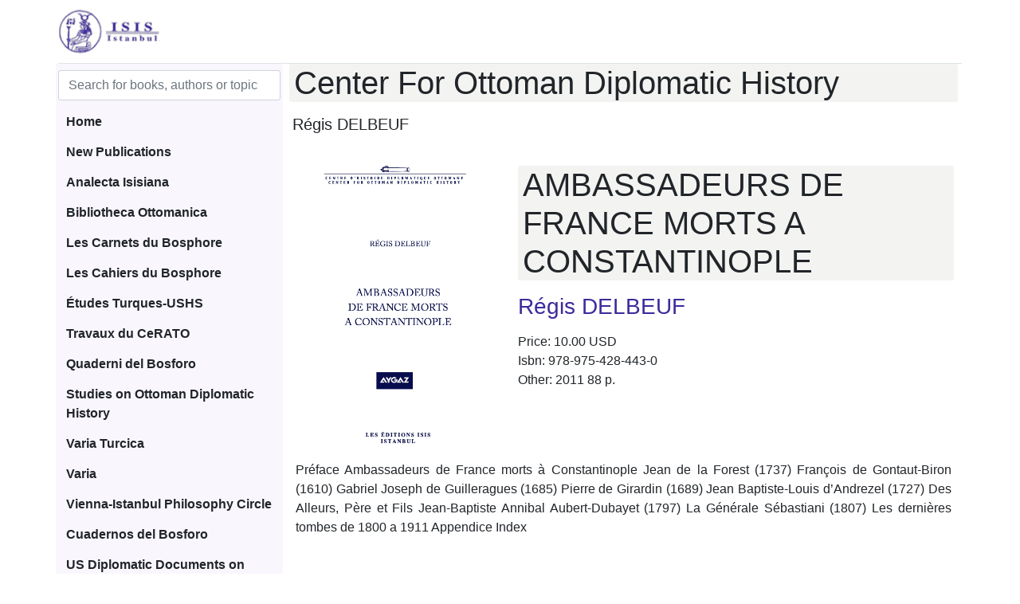

--- FILE ---
content_type: text/html; charset=UTF-8
request_url: https://theisispress.org/b1113-ambassadeurs-de-france-morts-a-constantinople.html
body_size: 4592
content:
<html lang="en">
<head>
    <meta charset="utf-8">
    <meta name="viewport" content="width=device-width, initial-scale=1, viewport-fit=cover">
<title>AMBASSADEURS DE FRANCE MORTS A CONSTANTINOPLE</title>
<meta name="description" content="Center For Ottoman Diplomatic History AMBASSADEURS DE FRANCE MORTS A CONSTANTINOPLE from Régis DELBEUF">


<meta name="theme-color" content="#ffffff">
<link rel="shortcut icon" href="/assets/img/favicon.ico" type="image/x-icon">
<link rel="icon" href="/assets/img/favicon.ico" type="image/x-icon">

    <style>:root {--right-block-display:none;--right-block-width:0;--right-block-padding:0;--p-head:80px;--left-block-width:100%;--lbl-block-display:block;}</style><link rel="stylesheet" href="/assets/css/bootstrap.light.css" />
        <link rel="stylesheet" href="/assets/css/common.min.css" />
            
<script>
    class _user {

    _udata = {id:0,name:"Ziyaretçi",surname:"",profile_photo:"/assets/img/upf."+thema+".svg"};

    constructor(udata){
        this._udata = udata;
    }
    test(){
        return this._udata.id>0?1:0;
    }
    getID(){
        return this._udata.id;
    }
    getName(){
        return this._udata.name+" " +this._udata.name;
    }
    getImg(){
        return this._udata.profile_photo;
    }
}</script>

<script>

    var icons ={"Temizle":["Temizle","<i class=\"far fa-broom\"><\/i>","btn-secondary"],"Listele":["Listele","<i class=\"far fa-search\"><\/i>","btn-primary"],"List":["Listele","<i class=\"far fa-list-ul\"><\/i>","btn-light"],"TreeDot":["Listele","<i class=\"far fa-ellipsis-stroke\"><\/i>","btn-light"],"Ara":["Ara","<i class=\"far fa-search\"><\/i>","btn-primary"],"Delete":["Sil","<i class=\"far fa-trash\"><\/i>","btn-danger"],"Save":["Kaydet","<i class=\"far fa-floppy-disk\"><\/i>","btn-primary"],"Update":["G\u00fcncelle","<i class=\"far fa-check\"><\/i>","btn-secondary"],"Edit":["D\u00fczenle","<i class=\"far fa-edit\"><\/i>","btn-secondary"],"Cancel":["\u0130ptal","<i class=\"far fa-ban\"><\/i>","btn-light"],"New":["Yeni","<i class=\"far fa-layer-plus\"><\/i>","btn-primary"],"Do":["","<i class=\"far fa-cart-flatbed\"><\/i>",""],"Back":["","<i class=\"far fa-rotate-left\"><\/i>","btn-light"],"Next":["","<i class=\"far fa-right-to-bracket\"><\/i>","btn-secondary"],"Pdf":["","<i class=\"far fa-file-pdf\"><\/i>",""],"View":["","<i class=\"far fa-eye\"><\/i>","btn-light"],"AddRow":["","<i class=\"far fa-arrow-to-bottom\"><\/i>","btn-light"],"Copy":["","<i class=\"far fa-copy\"><\/i>","btn-light"],"Help":["","<i class=\"far fa-square-question\"><\/i>",""],"Caution":["","<i class=\"far fa-diamond-exclamation\"><\/i>",""]};
    var connection_status =["Bağlantınız koptu","Bağlantınız tekrar kuruldu"];
    var yesno =["Evet","Hayır"];
    var thema ="dark";
    var lgn ={"id":0,"name":"","surname":"","phone":"","email":"","profile_photo":"","active":0,"settings":[],"customer_group":0};

</script>

    <style></style>
</head>

<body>

<div class="container">

    <div class="p-head" style="">
        <div class="row align-items-center w-100">
    <div class="col">
        <a href="/"><img src='/assets/img/theisispress.png' class='__ _img logo' alt='The Isis Press' style='height:60px;' /></a>
    </div>
    <div class="col-auto">
        <div class="menu-handle d-lg-none " onclick="showSmMenu()"><img src='/assets/img/icons/menu.light.svg' class='__ _img' alt='' style='width:40px; height:0px;' /></div>
    </div>
</div>
    </div>

    <div class="p-body">

        <div class="row">
            <div class="d-none d-lg-block col-md-6 menu">
                                    <form class="row my-2" method="get" id="search-form" action="/search.php">
        <div class="col">
            <input type="search" name="q" class="form-control" value="" placeholder="Search for books, authors or topics...">
        </div>
    </form>

<div>
    <div class="menu-handle d-none" onclick="showSmMenu()"><img src='/assets/img/icons/menu.light.svg' class='__ _img' alt='' style='width:40px; height:0px;' /></div>
    <div class="row">
        <a href="/" class="btn col text-start fw-bold" title="The Isis Press home">Home</a>
    </div>

    <div class="row">
        <a href="/m0-new-publications/" class="btn col text-start fw-bold" title="The Isis Press New Publications">New Publications</a>
    </div>

            <div class="row">
            <a href="/m1-analecta-isisiana/" class="btn col text-start fw-bold" title="Analecta Isisiana">Analecta Isisiana</a>
        </div>
            <div class="row">
            <a href="/m2-bibliotheca-ottomanica/" class="btn col text-start fw-bold" title="Bibliotheca Ottomanica">Bibliotheca Ottomanica</a>
        </div>
            <div class="row">
            <a href="/m3-les-carnets-du-bosphore/" class="btn col text-start fw-bold" title="Les Carnets du Bosphore">Les Carnets du Bosphore</a>
        </div>
            <div class="row">
            <a href="/m4-les-cahiers-du-bosphore/" class="btn col text-start fw-bold" title="Les Cahiers du Bosphore">Les Cahiers du Bosphore</a>
        </div>
            <div class="row">
            <a href="/m5--tudes-turques-ushs/" class="btn col text-start fw-bold" title="&Eacute;tudes Turques-USHS">Études Turques-USHS</a>
        </div>
            <div class="row">
            <a href="/m6-travaux-du-cerato/" class="btn col text-start fw-bold" title="Travaux du CeRATO">Travaux du CeRATO</a>
        </div>
            <div class="row">
            <a href="/m7-quaderni-del-bosforo/" class="btn col text-start fw-bold" title="Quaderni del Bosforo">Quaderni del Bosforo</a>
        </div>
            <div class="row">
            <a href="/m8-studies-on-ottoman-diplomatic-history/" class="btn col text-start fw-bold" title="Studies on Ottoman Diplomatic History">Studies on Ottoman Diplomatic History</a>
        </div>
            <div class="row">
            <a href="/m9-varia-turcica/" class="btn col text-start fw-bold" title="Varia Turcica">Varia Turcica</a>
        </div>
            <div class="row">
            <a href="/m10-varia/" class="btn col text-start fw-bold" title="Varia">Varia</a>
        </div>
            <div class="row">
            <a href="/m11-vienna-istanbul-philosophy-circle/" class="btn col text-start fw-bold" title="Vienna-Istanbul Philosophy Circle">Vienna-Istanbul Philosophy Circle</a>
        </div>
            <div class="row">
            <a href="/m12-cuadernos-del-bosforo/" class="btn col text-start fw-bold" title="Cuadernos del Bosforo">Cuadernos del Bosforo</a>
        </div>
            <div class="row">
            <a href="/m13-us-diplomatic-documents-on-turkey/" class="btn col text-start fw-bold" title="US Diplomatic Documents on Turkey">US Diplomatic Documents on Turkey</a>
        </div>
            <div class="row">
            <a href="/m14-center-for-ottoman-diplomatic-history/" class="btn col text-start fw-bold" title="Center For Ottoman Diplomatic History">Center For Ottoman Diplomatic History</a>
        </div>
        <div class="row">
        <a href="/contact.php" class="btn col text-start fw-bold" title="The Isis Press contact">Contact</a>
    </div>
</div>

            </div>
            <div class="col-md-18 col-24 category px-2">
                <h1 class="mb-3 header">Center For Ottoman Diplomatic History</h1>
                <h5 class="my-3 ps-1">Régis DELBEUF</h5>
                <div class="row">

                        <div class="col-8 p-2">
                            <div class="img" style="--back-img:url('/assets/img/upload/Delbeuf_kapakweb-17011675583886.jpg')"></div>
                        </div>
                        <div class="col p-2">
                            <h1 class="book_name my-3 header">AMBASSADEURS DE FRANCE MORTS A CONSTANTINOPLE</h1>
                            <h3 class="author_name my-3"><a href="/search.php?q=Régis DELBEUF">Régis DELBEUF</a></h3>
                            <div>Price: 10.00 USD</div>
                            <div>Isbn: 978-975-428-443-0</div>
                            <div>Other: 2011 88 p.</div>
                        </div>

                </div>

                <div class="row">
                    <div class="colp-2">
                        <div class="p-2"><p style="text-align: justify;">Préface Ambassadeurs de France morts à Constantinople Jean de la Forest (1737) François de Gontaut-Biron (1610) Gabriel Joseph de Guilleragues (1685) Pierre de Girardin (1689) Jean Baptiste-Louis d’Andrezel (1727) Des Alleurs, Père et Fils Jean-Baptiste Annibal Aubert-Dubayet (1797) La Générale Sébastiani (1807) Les dernières tombes de 1800 a 1911 Appendice Index</p></div>
                    </div>
                </div>


                                                    <div class="category">
                        <h3 class="my-3">Other books</h3>
                        <div class="row p-1"> 
                                                                <div class="col-12 col-md-8 col-lg-6  p-2 border hovered ">

                                            <a class="img" style="--back-img:url('/assets/img/upload/1235667025828.jpg');--width:200px;" href="/b20-ottoman-diplomatic-documents-on-the-origins-of-world-war-one-ii-the-bosnian-annexation-crisis.html"></a>
                                            <h4 class="book_name my-3">OTTOMAN DIPLOMATIC DOCUMENTS ON THE ORIGINS OF WORLD WAR ONE II The Bosnian Annexation Crisis</h4>
                                            <h5 class="author_name my-3">Ed. Sinan Kuneralp and Gül Tokay</h5>
                                            <div>Isbn: 978-975-428-368-6 (tk.) 978-975-428-378-5 (2.c.)</div>

                                    </div>
                                                                <div class="col-12 col-md-8 col-lg-6  p-2 border hovered ">

                                            <a class="img" style="--back-img:url('/assets/img/upload/1233138841722.jpg');--width:200px;" href="/b27-l-8217-empire-ottoman-et-l-8217-europe-i-documents-diplomatiques-ottomans-sur-la-guerre-franco-prussienne.html"></a>
                                            <h4 class="book_name my-3">L&#8217;EMPIRE OTTOMAN ET L&#8217;EUROPE I Documents diplomatiques ottomans sur la Guerre franco-prussienne</h4>
                                            <h5 class="author_name my-3">Publié par Sinan Kuneralp</h5>
                                            <div>Isbn: 978-975-428-372-3 (tk.) 978-975-428-373-0 (1.c) </div>

                                    </div>
                                                                <div class="col-12 col-md-8 col-lg-6  p-2 border hovered ">

                                            <a class="img" style="--back-img:url('/assets/img/upload/12170110826.gif');--width:200px;" href="/b83-de-bagdad-berlin-l-itin-raire-de-yanko-aristarchi-bey-diplomate-ottoman-vol-i-bagdad.html"></a>
                                            <h4 class="book_name my-3">DE BAGDAD À BERLIN : L’ITINÉRAIRE DE YANKO ARISTARCHI BEY DIPLOMATE OTTOMAN Vol I Bagdad</h4>
                                            <h5 class="author_name my-3"></h5>
                                            <div>Isbn: 978-975-428-361-7 (tk.) 978-975-428-362-4 (1. c)</div>

                                    </div>
                                                                <div class="col-12 col-md-8 col-lg-6  p-2 border hovered ">

                                            <a class="img" style="--back-img:url('/assets/img/upload/1217316552224.jpg');--width:200px;" href="/b88-de-bagdad-berlin-l-itin-raire-de-yanko-aristarchi-bey-diplomate-ottoman-vol-ii-berlin.html"></a>
                                            <h4 class="book_name my-3">DE BAGDAD À BERLIN : L’ITINÉRAIRE DE YANKO ARISTARCHI BEY DIPLOMATE OTTOMAN Vol II Berlin</h4>
                                            <h5 class="author_name my-3"></h5>
                                            <div>Isbn: 978-975-428-361-7 (tk.) 978-975-428-367-9 (2. c)</div>

                                    </div>
                                                                <div class="col-12 col-md-8 col-lg-6  p-2 border hovered ">

                                            <a class="img" style="--back-img:url('/assets/img/upload/1226795198773.jpg');--width:200px;" href="/b89-ottoman-diplomatic-documents-on-the-origins-of-world-war-one-i-the-road-to-bulgarian-independence.html"></a>
                                            <h4 class="book_name my-3">OTTOMAN DIPLOMATIC DOCUMENTS ON THE ORIGINS OF WORLD WAR ONE I  The road to Bulgarian independence</h4>
                                            <h5 class="author_name my-3">Ed. Sinan KUNERALP and Gül TOKAY</h5>
                                            <div>Isbn: 978-975-428-368-6 (tk.)  978-975-428-369-3 (1.c.)</div>

                                    </div>
                                                                <div class="col-12 col-md-8 col-lg-6  p-2 border hovered ">

                                            <a class="img" style="--back-img:url('/assets/img/upload/1242137452741.gif');--width:200px;" href="/b97-ottoman-diplomatic-documents-on-the-origins-of-world-war-one-iii-the-final-stage-of-the-cretan-quest.html"></a>
                                            <h4 class="book_name my-3">OTTOMAN DIPLOMATIC DOCUMENTS ON THE ORIGINS OF WORLD WAR ONE III The Final Stage of the Cretan Quest</h4>
                                            <h5 class="author_name my-3">Ed. Sinan KUNERALP</h5>
                                            <div>Isbn: 978-975-428-368-6 (tk.), 978-975-428-383-9 (3.c.)</div>

                                    </div>
                                                    </div>
                    </div>
                



            </div>
        </div>

    </div>

    <div class="p-footer">
        <div class="container bottom-block px-0">
    <div class="row bottom-block-colums">
            <div class="col-24 py-4">
        <div class="row my-1" style="margin-left: 0;">
            <div class="col-24 col-md-8 col-lg-6"><img src='/assets/img/icons/phone.light.svg' class='__ _img' alt='' style='width:26px; height:0px;' /> +90 (216) 321-3851</div>
            <a class="col-24 col-md-8 col-lg-6" href="mailto:isis@theisispress.org" title="The Isis Press'e mail gönderin"><img src='/assets/img/icons/email.light.svg' class='__ _img' alt='' style='width:26px; height:0px;' /> isis@theisispress.org</a>
            <div class="col-24 col-md-8 col-lg-6">
                <img src='/assets/img/icons/address.light.svg' class='__ _img' alt='' style='width:26px; height:0px;' />                Yazmaci Emine Sokak No:4/a
Burhaniye - Beylerbeyi
TR 34676 ISTANBUL-TURKEY             </div>
        </div>
    </div>


        </div>
    <div class="row">
        <div class="col copy-right text-center">
            &#169; All rights reserved. 2026 The Isis Press        </div>
    </div>
</div>

<div class="sm-menu d-none" data-build="">
    <div class="row my-4">
        <div class="col text-uppercase fw-bold">Menus</div>
        <div class="col-auto cp close-sm-menu" onclick="document.querySelector('.sm-menu').classList.add('d-none');"><img src='/assets/img/icons/close.light.svg' class='__ _img' alt='Kapat' style='width:30px; height:30px;' /></div>
    </div>
    <div class="row link-container">

    </div>
</div>


    </div>
</div>

<script src="/assets/js/jquery-3.6.1.min.js" type="text/javascript"></script>
        <script src="/assets/js/common.fn.js" type="text/javascript"></script>
        <script src="/assets/js/bootstrap.bundle.min.js" type="text/javascript"></script>
        <script src="/assets/js/common.js" type="text/javascript"></script>
        <script>
    $(function (){

    });
</script>

</body>
</html>




--- FILE ---
content_type: text/css
request_url: https://theisispress.org/assets/css/common.min.css
body_size: 1101
content:
:root {
  --gray: #b6afbd;
  --record-added: #dde7db;
  --record-updated: #fff3c7;
  --record-deleted: #ffe5dd;
  --p-head: 80px;
  --p-footer: 20px;
  --img-border-radius: 3px;
  --img-border-color: rgba(204, 204, 204, 0.36);
  --thema-primary-color: #cc0404;
}
html,
body {
  max-height: 100vh;
}
body {
  font-family: 'Arial', serif !important;
}
body.ready {
  visibility: visible;
}
a {
  text-decoration: none;
  color: #3b2b9c;
}
.hide_file {
  position: absolute;
  left: -10000em;
  top: -100000em;
}
.p-head {
  margin: 0 0 !important;
  height: var(--p-head);
  padding: 0 0px;
  border-bottom: 1px solid var(--bs-border-color);
  color: var(--bs-body-color);
  display: flex;
  align-items: center;
}
.p-body .p-body-header {
  margin: 0 0 10px 0;
  /* font-size: 20px; */
  font-weight: 600;
  border-bottom: 1px solid #383838;
  padding: 10px 18px;
  margin-bottom: 18px;
  margin: -16px -16px 22px -16px;
  background: #202324;
  color: cornflowerblue;
}
.p-footer {
  margin: 0 0 !important;
  height: var(--p-footer);
  padding: 0 1px;
}
::-webkit-scrollbar {
  width: 6px;
}
::-webkit-scrollbar-thumb {
  background: #babbbf;
  border-radius: 1px;
}
::-webkit-scrollbar-thumb:hover {
  background: #6a6767;
}
.u_img40 {
  width: 40px;
  height: 40px;
}
.u_img50 {
  width: 50px;
  height: 50px;
}
.u_img30 {
  width: 30px;
  height: 30px;
}
.u_img20 {
  width: 20px;
  height: 20px;
}
.u_img16 {
  width: 16px;
  height: 16px;
}
.u_name {
  font-weight: bold;
}
.bottom-block {
  border-top: 1px solid var(--bs-gray-700);
}
.bottom-block .bottom-block-colums {
  margin: 15px 0;
}
.bottom-block .bottom-block-colums {
  background: #efefef0f;
}
.bottom-block ul {
  list-style: none;
  padding-left: 0;
}
.bottom-block h4 {
  border-bottom: 1px solid var(--bs-gray-500);
  margin-bottom: 16px;
  padding-bottom: 12px;
  color: var(--bs-gray-500);
}
.hovered:hover {
  background: #efefef;
}
.category .item {
  cursor: pointer;
}
.category .item .book_name {
  font-size: 14px;
}
.category .item .autho_name {
  color: green;
}
.img {
  display: inline-block;
  --back-img: url("/assets/img/icons/1.png");
  --width: 260px;
  width: var(--width);
  max-width: 100%;
  height: calc(var(--width) * 1.423);
  max-height: 100%;
  background-repeat: no-repeat;
  background-position: center;
  background-size: cover;
  background-image: var(--back-img);
}
.header {
  background: #f3f3f1;
  border-radius: 3px;
  padding: 0 6px;
}
.menu {
  background: #f9f7fd;
}
.sm-menu {
  position: fixed;
  left: 0;
  top: 0;
  bottom: 0;
  right: 0;
  width: 100vw;
  height: 100vh;
  z-index: 5;
  background: var(--bs-body-bg);
  padding: 20px 8px;
  overflow: auto;
}
.sm-menu a {
  display: block;
  line-height: 50px;
  height: 50px;
  font-size: 16px;
  background: rgba(148, 195, 250, 0.48);
  margin: 1px 0;
  padding: 0 8px;
}
.sm-menu a:hover {
  background: var(--bs-body-bg);
}
.sm-menu::-webkit-scrollbar {
  display: none;
}


--- FILE ---
content_type: image/svg+xml
request_url: https://theisispress.org/assets/img/icons/email.light.svg
body_size: 1697
content:
<?xml version="1.0" encoding="iso-8859-1"?>
<!-- Generator: Adobe Illustrator 19.0.0, SVG Export Plug-In . SVG Version: 6.00 Build 0)  -->
<svg version="1.1" id="Layer_1" xmlns="http://www.w3.org/2000/svg" xmlns:xlink="http://www.w3.org/1999/xlink" x="0px" y="0px"
	 viewBox="0 0 364.441 364.441" style="enable-background:new 0 0 364.441 364.441;" xml:space="preserve">
<g>
	<path style="fill:#C3C6C8;" d="M356.941,88.637c0-13.75-11.25-25-25-25H32.5c-13.75,0-25,11.25-25,25v187.168
		c0,13.75,11.25,25,25,25h299.441c13.75,0,25-11.25,25-25V88.637z"/>
	<path style="fill:#E8E8E8;" d="M182.221,156.933L7.5,268.704v7.1c0,13.75,11.25,25,25,25h299.441c13.75,0,25-11.25,25-25v-7.1
		L182.221,156.933z"/>
	<path style="fill:#E8E8E8;" d="M182.221,207.509l174.72-111.773v-7.1c0-13.75-11.25-25-25-25H32.5c-13.75,0-25,11.25-25,25v7.1
		L182.221,207.509z"/>
	<path style="fill:#005CB9;" d="M355.599,80.595L182.221,191.509L8.843,80.595C7.977,83.123,7.5,85.826,7.5,88.637v7.1
		l174.721,111.772l174.72-111.773v-7.1C356.941,85.826,356.465,83.123,355.599,80.595z"/>
	<path style="fill:#28780a;" d="M331.941,56.137H32.5c-17.92,0-32.5,14.58-32.5,32.5v187.168c0,17.92,14.58,32.5,32.5,32.5h299.441
		c17.921,0,32.5-14.58,32.5-32.5V88.637C364.441,70.716,349.862,56.137,331.941,56.137z M15,109.438l113.773,72.783L15,255.004
		V109.438z M349.441,275.805c0,9.649-7.851,17.5-17.5,17.5H32.5c-9.649,0-17.5-7.851-17.5-17.5v-2.994l127.69-81.687l35.488,22.703
		c1.232,0.788,2.637,1.182,4.042,1.182s2.81-0.394,4.042-1.182l35.487-22.702l127.691,81.686v2.994H349.441z M349.441,255.003
		L235.668,182.22l113.773-72.783V255.003z M349.441,91.631l-167.22,106.974L15,91.631v-2.994c0-9.649,7.851-17.5,17.5-17.5h299.441
		c9.649,0,17.5,7.851,17.5,17.5V91.631z"/>
</g>
<g>
</g>
<g>
</g>
<g>
</g>
<g>
</g>
<g>
</g>
<g>
</g>
<g>
</g>
<g>
</g>
<g>
</g>
<g>
</g>
<g>
</g>
<g>
</g>
<g>
</g>
<g>
</g>
<g>
</g>
</svg>


--- FILE ---
content_type: image/svg+xml
request_url: https://theisispress.org/assets/img/icons/menu.light.svg
body_size: 835
content:
<?xml version="1.0" encoding="utf-8"?>

<svg width="800px" height="800px" viewBox="0 0 24 24" fill="none" xmlns="http://www.w3.org/2000/svg">

    <style>
        :root {
        --color:#3b2b9c;
        } .renk { stroke:var(--color);  }
    </style>


<g clip-path="url(#clip0_429_11062)">
<circle cx="12" cy="11.9999" r="9" class="renk" stroke-width="2.5" stroke-linecap="round" stroke-linejoin="round"/>
<rect x="12.01" y="12" width="0.01" height="0.01" transform="rotate(90 12.01 12)" class="renk" stroke-width="3.75" stroke-linejoin="round"/>
<rect x="16.51" y="12" width="0.01" height="0.01" transform="rotate(90 16.51 12)" class="renk" stroke-width="3.75" stroke-linejoin="round"/>
<rect x="7.51001" y="12" width="0.01" height="0.01" transform="rotate(90 7.51001 12)" class="renk" stroke-width="3.75" stroke-linejoin="round"/>
</g>
<defs>
<clipPath id="clip0_429_11062">
<rect width="24" height="24" fill="white" transform="translate(0 0.000915527)"/>
</clipPath>
</defs>
</svg>

--- FILE ---
content_type: application/javascript
request_url: https://theisispress.org/assets/js/common.fn.js
body_size: 4986
content:
/*
function isInViewport(el) {
    const rect = el.getBoundingClientRect();
    return (
        rect.top >= 0 &&
        rect.left >= 0 &&
        rect.bottom <= (window.innerHeight || document.documentElement.clientHeight) &&
        rect.right <= (window.innerWidth || document.documentElement.clientWidth)

    );
}

setInterval(function (){
    for (let item of document.querySelectorAll(".inview")) {
        if (isInViewport(item)) {
            $(document).trigger({"type":"inView","target":item});
            item.classList.remove("inview");
        }
    }
},789);

*/

function mutation(elm,extattr){
    let attr = {
        childList: true,
        //subtree:true
    };   if (typeof extattr != "undefined") {
        for (let i in extattr) {
            attr[i] = extattr[i];
        }
    } observer.observe(elm, attr); return elm; //
}
function amutation(elm ){
    let attr = {
        attributes: true,attributeOldValue:true
    };  observer.observe(elm, attr); return elm; //
}


function createCookie(name, value, days) {
    var expires;

    if (days) {
        var date = new Date();
        date.setTime(date.getTime() + (days * 24 * 60 * 60 * 1000));
        expires = "; expires=" + date.toGMTString();
    } else {
        expires = "";
    }
    document.cookie = encodeURIComponent(name) + "=" + encodeURIComponent(value) + expires + "; path=/";
}

function readCookie(name) {
    var nameEQ = encodeURIComponent(name) + "=";
    var ca = document.cookie.split(';');
    for (var i = 0; i < ca.length; i++) {
        var c = ca[i];
        while (c.charAt(0) === ' ')
            c = c.substring(1, c.length);
        if (c.indexOf(nameEQ) === 0)
            return decodeURIComponent(c.substring(nameEQ.length, c.length));
    }
    return null;
}



function _isnumber(num) {
    return !isNaN(parseFloat(num)) && isFinite(num);
}

function nf(number) {
    var temp = number.toString();
    var tmp = temp.split(".");
    if (_isnumber(tmp[0])) {
        if (typeof tmp[1] != "undefined") {
            return tmp[0].replace(/\B(?=(\d{3})+(?!\d))/g, ".") + "," + tmp[1];
        } else
            return tmp[0].replace(/\B(?=(\d{3})+(?!\d))/g, ".") + "";
    } else {
        return tmp.join("");
    }
}

function wm(text) {
    return '<span class="money">'+text+'</span>';
}


function nz(number) {
    return isNaN(number)?0:number;
}


function uuidv4() {
    return ([1e7]+-1e3+-4e3+-8e3+-1e11).replace(/[018]/g, c =>
        (c ^ crypto.getRandomValues(new Uint8Array(1))[0] & 15 >> c / 4).toString(16)
    );
}


function  getFromPageStorage(var_name){
    return localStorage.getItem(upDownCokiescriptName+"-"+var_name);
}
function  setPageStorage(var_name,value){
    return localStorage.setItem(upDownCokiescriptName+"-"+var_name,value);
}
function  deleteFromPageStorage(var_name){
    return localStorage.delete(upDownCokiescriptName+"-"+var_name);
}


function lineLoader(jqElm) {
    let elm = $(jqElm);
    if ( !elm.data("lineLoader")  ) {
        let n = $(`<div class="line-loader">
                    <div class="line-loader__element"></div>
                </div>`);
        elm.data("lineLoader", n);
        elm.append( elm.data("lineLoader") );
    } else {
        elm.data("lineLoader").remove();elm.removeData("lineLoader");
    }
}


function replaceQueryParam(param, newval, search) {
    var regex = new RegExp("([?;&])" + param + "[^&;]*[;&]?");
    var query = search.replace(regex, "$1").replace(/&$/, '');

    return (query.length > 2 ? query + "&" : "?") + (newval ? param + "=" + newval : '');
}

function gizleGoster(elm) {
    if (elm.hasClass("d-none") ) {
        elm.removeClass("d-none");
    } else {
        elm.addClass("d-none");
    }
}


function go(url){
    window.location.href=url;
}


function intVal(variable) {
    let val = parseInt(variable);
    if (isNaN(val)) return 0;
    else val;
}

function floatVal(variable) {
    let val = parseFloat(variable.toString().replace(".", "").replace(",", ""));
    if (isNaN(val)) return 0;
    else val;
}


var uniqueID = function() {
    return '_' + Math.random().toString(36).substr(2, 9);
};


function isFunction(fn) {
    return typeof fn === 'function';
}

function to(fn, time) {
    setTimeout(fn, time);
}

function clearSelection() {
    if(document.selection && document.selection.empty) {
        document.selection.empty();
    } else if(window.getSelection) {
        var sel = window.getSelection();
        sel.removeAllRanges();
    }
}


var __ajaxStores = {};
var ID = function() {
    return '_' + Math.random().toString(36).substr(2, 9);
};

async function ajaxExt(obj) {

    return new Promise(function(resolve, reject) {

        obj = $.extend(obj, { "unique-id": ID(),dataType: "json" });
        let tmp = function(data_jqXHR, textStatus, jqXHR_errorThrown) {

            delete __ajaxStores[obj["unique-id"]];
            if (textStatus == "success") {
                var a;
                try {
                    if (typeof data_jqXHR=="string") {
                        a = JSON.parse(data_jqXHR);
                    } else a =  data_jqXHR;

                } catch (e) {
                    reject("Gelen veri JSON değil:" + data_jqXHR);
                    return;
                }

                if (textStatus == "success") {

                    if (a[0] == 1)
                        reject(a[1]);
                    else
                        resolve(a[1]);

                } else {
                    reject(jqXHR_errorThrown);
                }
            } else {
                reject(jqXHR_errorThrown);
            }
        };

        __ajaxStores[obj["unique-id"]] = $.ajax(obj).always(tmp);
    });

}


window.mobilecheck = function() {
    var check = false;
    (function(a) { if (/(android|bb\d+|meego).+mobile|avantgo|bada\/|blackberry|blazer|compal|elaine|fennec|hiptop|iemobile|ip(hone|od)|iris|kindle|lge |maemo|midp|mmp|mobile.+firefox|netfront|opera m(ob|in)i|palm( os)?|phone|p(ixi|re)\/|plucker|pocket|psp|series(4|6)0|symbian|treo|up\.(browser|link)|vodafone|wap|windows ce|xda|xiino/i.test(a) || /1207|6310|6590|3gso|4thp|50[1-6]i|770s|802s|a wa|abac|ac(er|oo|s\-)|ai(ko|rn)|al(av|ca|co)|amoi|an(ex|ny|yw)|aptu|ar(ch|go)|as(te|us)|attw|au(di|\-m|r |s )|avan|be(ck|ll|nq)|bi(lb|rd)|bl(ac|az)|br(e|v)w|bumb|bw\-(n|u)|c55\/|capi|ccwa|cdm\-|cell|chtm|cldc|cmd\-|co(mp|nd)|craw|da(it|ll|ng)|dbte|dc\-s|devi|dica|dmob|do(c|p)o|ds(12|\-d)|el(49|ai)|em(l2|ul)|er(ic|k0)|esl8|ez([4-7]0|os|wa|ze)|fetc|fly(\-|_)|g1 u|g560|gene|gf\-5|g\-mo|go(\.w|od)|gr(ad|un)|haie|hcit|hd\-(m|p|t)|hei\-|hi(pt|ta)|hp( i|ip)|hs\-c|ht(c(\-| |_|a|g|p|s|t)|tp)|hu(aw|tc)|i\-(20|go|ma)|i230|iac( |\-|\/)|ibro|idea|ig01|ikom|im1k|inno|ipaq|iris|ja(t|v)a|jbro|jemu|jigs|kddi|keji|kgt( |\/)|klon|kpt |kwc\-|kyo(c|k)|le(no|xi)|lg( g|\/(k|l|u)|50|54|\-[a-w])|libw|lynx|m1\-w|m3ga|m50\/|ma(te|ui|xo)|mc(01|21|ca)|m\-cr|me(rc|ri)|mi(o8|oa|ts)|mmef|mo(01|02|bi|de|do|t(\-| |o|v)|zz)|mt(50|p1|v )|mwbp|mywa|n10[0-2]|n20[2-3]|n30(0|2)|n50(0|2|5)|n7(0(0|1)|10)|ne((c|m)\-|on|tf|wf|wg|wt)|nok(6|i)|nzph|o2im|op(ti|wv)|oran|owg1|p800|pan(a|d|t)|pdxg|pg(13|\-([1-8]|c))|phil|pire|pl(ay|uc)|pn\-2|po(ck|rt|se)|prox|psio|pt\-g|qa\-a|qc(07|12|21|32|60|\-[2-7]|i\-)|qtek|r380|r600|raks|rim9|ro(ve|zo)|s55\/|sa(ge|ma|mm|ms|ny|va)|sc(01|h\-|oo|p\-)|sdk\/|se(c(\-|0|1)|47|mc|nd|ri)|sgh\-|shar|sie(\-|m)|sk\-0|sl(45|id)|sm(al|ar|b3|it|t5)|so(ft|ny)|sp(01|h\-|v\-|v )|sy(01|mb)|t2(18|50)|t6(00|10|18)|ta(gt|lk)|tcl\-|tdg\-|tel(i|m)|tim\-|t\-mo|to(pl|sh)|ts(70|m\-|m3|m5)|tx\-9|up(\.b|g1|si)|utst|v400|v750|veri|vi(rg|te)|vk(40|5[0-3]|\-v)|vm40|voda|vulc|vx(52|53|60|61|70|80|81|83|85|98)|w3c(\-| )|webc|whit|wi(g |nc|nw)|wmlb|wonu|x700|yas\-|your|zeto|zte\-/i.test(a.substr(0, 4))) check = true; })(navigator.userAgent || navigator.vendor || window.opera);
    return check;
};



function ObjectX(obj,fn) {

    obj.events = {}
    obj.addEventListener = function(eventName,fn,filterPropertie){ if(typeof eventName == "undefined") return null;
        if (typeof obj.events[eventName]=="undefined") {
            obj.events[eventName] = [];
        }
        obj.events[eventName].push(  [ fn ,filterPropertie] );


    }
    obj.dispatchEvent = function(customEvent){ if(typeof customEvent == "undefined") return null;

        if (typeof obj.events[customEvent.type]!="undefined" ) {
            obj.events[customEvent.type].forEach( function(e){
                if ( typeof e[1]!="undefined") {
                    if (customEvent.detail.prop==e[1]) {
                        e[0].call(obj,customEvent);
                    }
                } else e[0].call(obj,customEvent);
            })
        }
    }
    let excludes = ["events","addEventListener","dispatchEvent"];
    let n =  new Proxy(obj, {
        set: function(target, property, value) {
            if (target[property]!=value) {
                let old = target[property];
                target[property] = value;
                if(typeof fn=="function")  fn(property,value,old,target);
            } return true;
        },
        ownKeys(target) { // to intercept property list
            return Object.keys(target).filter(key => !excludes.includes(key)  );
        },
        deleteProperty(target, prop) {
            if (prop in target) {
                let x = target[prop];
                delete target[prop];
                if(typeof fn=="function")  fn(prop, undefined,x,target);
            }
        }
    }); return n;

}



function focus(selector){
    if (selector instanceof jQuery){
        setTimeout(function (){ selector.focus(); },10);
    } else {
        setTimeout(function (){ $(selector).focus(); },10);
    }
}


function ii(name,str){
    for (let i in icons) {
        if (i===name) {
            str=icons[i][1] +"&nbsp;"+str;
        }
    } return str;
}


function actOn(btnClass){
    $(btnClass).removeClass("disabled");
}
function actionKeyUp(e){

    if (1 || e.key=="Enter") {
        let elm = $(this);
        elm.trigger("change");

    }
}
function actionOn(btnClass){

     let elm = $(this);
     elm.closest('.modal').find(btnClass).removeClass("disabled");
}
var activeElement = null;

function  backupActiveElement(){
    if ($(document.activeElement).is("input")) {
        activeElement = document.activeElement;
    } else {
        activeElement = null;
    }
}

function  restoreActiveElement(){
    setTimeout(()=>{
        if (activeElement) {
            document.activeElement.blur();
            activeElement.focus(); activeElement = null;
        }
    },10);
}


function _convertDate(str) {
    const temp = str.toString().split(" ");if(temp.length!=2) return false;
    const [day,mount,year] = temp[0].split(".");
    return `${year}/${mount}/${day} ${temp[1] }`;
}





--- FILE ---
content_type: application/javascript
request_url: https://theisispress.org/assets/js/common.js
body_size: 2161
content:
var doc = $(document);
var $doc = $(document);
const observerx = new IntersectionObserver((changes) => {
    for (const change of changes) {
        if (change.isIntersecting  ) {
            change.target.classList.remove("inview");observerx.unobserve(change.target);

            let iv_fn = change.target.getAttribute("data-fn-in-view");
            if (iv_fn!=null) {
                if ( iv_fn in window ) {
                    delete change.target["meseted"];  change.target.removeAttribute("data-fn-in-view");
                    if (typeof window[iv_fn]=="function") {
                        window[iv_fn].call(change.target, new CustomEvent("inview",{  detail:change  }) );
                    }
                }
            }
        }
    }
},{ threshold: [1.0], trackVisibility: true, delay: 100
});





const targetNode = document.querySelector('body');
const callback = (mutationList, observer) => {
    for (const mutation of mutationList) {
        if (mutation.type === 'childList') {

        } else if (mutation.type === 'attributes') {

            if( mutation.attributeName == "data-fn-in-view"){
                if (mutation.target.hasAttribute("data-fn-in-view")) {
                    if ("meseted" in mutation.target)  return;
                    observerx.observe(mutation.target);
                    mutation.target.meseted=1;
                    document.dispatchEvent(new CustomEvent("onNotificationInserted",{ detail: mutation.target }) );
                } else {
                    if ("meseted" in mutation.target) {
                        observerx.unobserve(mutation.target);
                        delete mutation.target["meseted"];
                    }
                }
            }

        }
    }
};
const observer = new MutationObserver(callback);
observer.observe(targetNode, { attributes: true, childList: true, subtree: true });  //   observer.disconnect();

window.addEventListener('DOMNodeInserted', function(e){
    if ("classList" in e.target) {
        if (e.target.getAttribute("data-fn-in-view")!=null) { if ("meseted" in e.target)  return;
            observerx.observe(e.target);e.target.meseted=1; document.dispatchEvent(new CustomEvent("onNotificationInserted",{ detail: e.target }) );
        }
    }
});
window.addEventListener('DOMNodeRemoved', function(e){
    if ("classList" in e.target) if (e.target.getAttribute("data-fn-in-view")!=null) { if ("meseted" in e.target) { observerx.unobserve(e.target); delete e.target["meseted"]; }  }
});



/*

let observer = new MutationObserver(function(mutation) {
    mutation.forEach(function(mutationRecord){
         mutationRecord.target.dispatchEvent(new CustomEvent('watch',{ "detail":mutationRecord }));
    })
});
*/

var _login = null;
function Login() {
    if(_login==null){
        _login = new _user(lgn);
    } return _login;
}

function makeSelect2(index, item,dropdownParent){


    let elm =  $(item); let options={
        escapeMarkup: function(m) {
            return m;
        },};

    if (elm.data("template-resultx")) {
        options["templateResult"] = function (data){
            return window[elm.data("template-resultx")].call(this,data);
        }
    }

    if (typeof dropdownParent!="undefined") {
        options["dropdownParent"]=dropdownParent;
    }
    if (elm.data("template-selectionx")) {

        options["templateSelection"] =   function (data){
            return window[elm.data("template-selectionx")].call(this,data);
        };
    }
    if (typeof elm.prop("autofocus")!="undefined") {
        elm.select2(options ).select2("focus");
    } else elm.select2(options );
}

function makeNotification(i){

    let ii = (new _notification()).onChange(function (e){
        let status = this.status(Login());
        if (this.domObj && status["status"] === -1) {
            this.domObj.addClass("notread");

        } else {
            this.domObj.removeClass("notread");
        }
    }).fromDom(i); notifications.receive(ii);
}
function inViewFn(e){
    notifications.read($(e.detail.target).data("id"));
}


$(function() {

    $doc.on('click', '[data-click-url]', function (e) {
       window.location.href = $(this).data("click-url")
    });

    $doc.on('click', '[name=selectall][type=checkbox]', function (e) { let elm = $(this);
        let target = elm.data("target");
        $("[name='"+target+"']").each( (index,item)=>{ $(item).prop("checked", !$(item).prop("checked") ).trigger("change"); } );
    });

    $doc.on("ajaxStart", function() {

    });

    $doc.on("ajaxComplete", function() {


    });



    $doc.on("click", "[data-click]", function(e) {
        let fn= $(this).data("click");
        if (typeof window[fn] == "function") {
            window[fn].call(this,e);
        } else { eval( fn ) }
    });



    window.addEventListener("resize", function(e){
        let element = document.querySelector(".menu");
        if (element) {
           // if ( element.scrollWidth > element.clientWidth ) {
           //     document.querySelector(".menu-handle").classList.remove("d-none");
           // } else { document.querySelector(".menu-handle").classList.add("d-none");   }
        }
    }); window.dispatchEvent(new Event('resize'));

    document.body.classList.add("ready");

    $doc.on("keydown","[name=q]", function(e) {
        if (e.keyCode === 13) {
            $(e.target).closest("form").submit();
        }
    });



});


function buildMenu(){
    let smenu = $(".sm-menu");
    if ( smenu.data("build") !=1) {
        let smenuLinkContainer = smenu.find(".link-container");
        $(".menu a").each(function (index,item){

            smenuLinkContainer.append( $("<a/>").attr("class","col-24").attr("href",item.href).text(item.text==""?"Ana sayfa":item.text).click(function (e){
                    smenu.find(".close-sm-menu").trigger("click");
                    let i = 0;
                    let n = function (e){
                        if (i==5) {
                            window.location.href = e.target.href;
                        } else
                        //if(i==5) { return; }
                        $("body").css("filter","blur("+ (++i) +"px)");
                    }; setInterval(n(e),20);

                })
            );
        }); smenu.data("build",1);
    }  return smenu;
}

function showSmMenu(){
    buildMenu().removeClass("d-none");
}
